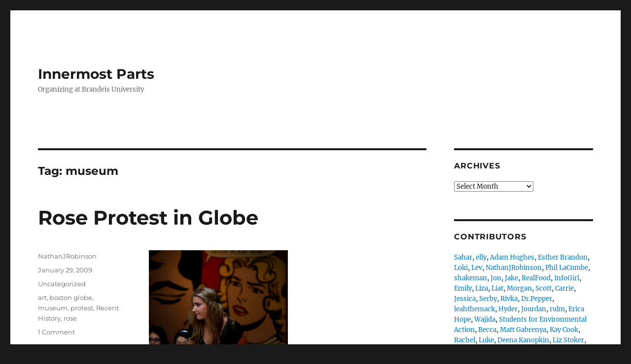

--- FILE ---
content_type: text/html; charset=UTF-8
request_url: https://innermostparts.org/tag/museum/
body_size: 12749
content:
<!DOCTYPE html>
<html lang="en-US" class="no-js">
<head>
	<meta charset="UTF-8">
	<meta name="viewport" content="width=device-width, initial-scale=1.0">
	<link rel="profile" href="https://gmpg.org/xfn/11">
		<script>
(function(html){html.className = html.className.replace(/\bno-js\b/,'js')})(document.documentElement);
//# sourceURL=twentysixteen_javascript_detection
</script>
<title>museum &#8211; Innermost Parts</title>
<meta name='robots' content='max-image-preview:large' />
<link rel="alternate" type="application/rss+xml" title="Innermost Parts &raquo; Feed" href="https://innermostparts.org/feed/" />
<link rel="alternate" type="application/rss+xml" title="Innermost Parts &raquo; Comments Feed" href="https://innermostparts.org/comments/feed/" />
<link rel="alternate" type="application/rss+xml" title="Innermost Parts &raquo; museum Tag Feed" href="https://innermostparts.org/tag/museum/feed/" />
<style id='wp-img-auto-sizes-contain-inline-css'>
img:is([sizes=auto i],[sizes^="auto," i]){contain-intrinsic-size:3000px 1500px}
/*# sourceURL=wp-img-auto-sizes-contain-inline-css */
</style>
<style id='wp-emoji-styles-inline-css'>

	img.wp-smiley, img.emoji {
		display: inline !important;
		border: none !important;
		box-shadow: none !important;
		height: 1em !important;
		width: 1em !important;
		margin: 0 0.07em !important;
		vertical-align: -0.1em !important;
		background: none !important;
		padding: 0 !important;
	}
/*# sourceURL=wp-emoji-styles-inline-css */
</style>
<style id='wp-block-library-inline-css'>
:root{--wp-block-synced-color:#7a00df;--wp-block-synced-color--rgb:122,0,223;--wp-bound-block-color:var(--wp-block-synced-color);--wp-editor-canvas-background:#ddd;--wp-admin-theme-color:#007cba;--wp-admin-theme-color--rgb:0,124,186;--wp-admin-theme-color-darker-10:#006ba1;--wp-admin-theme-color-darker-10--rgb:0,107,160.5;--wp-admin-theme-color-darker-20:#005a87;--wp-admin-theme-color-darker-20--rgb:0,90,135;--wp-admin-border-width-focus:2px}@media (min-resolution:192dpi){:root{--wp-admin-border-width-focus:1.5px}}.wp-element-button{cursor:pointer}:root .has-very-light-gray-background-color{background-color:#eee}:root .has-very-dark-gray-background-color{background-color:#313131}:root .has-very-light-gray-color{color:#eee}:root .has-very-dark-gray-color{color:#313131}:root .has-vivid-green-cyan-to-vivid-cyan-blue-gradient-background{background:linear-gradient(135deg,#00d084,#0693e3)}:root .has-purple-crush-gradient-background{background:linear-gradient(135deg,#34e2e4,#4721fb 50%,#ab1dfe)}:root .has-hazy-dawn-gradient-background{background:linear-gradient(135deg,#faaca8,#dad0ec)}:root .has-subdued-olive-gradient-background{background:linear-gradient(135deg,#fafae1,#67a671)}:root .has-atomic-cream-gradient-background{background:linear-gradient(135deg,#fdd79a,#004a59)}:root .has-nightshade-gradient-background{background:linear-gradient(135deg,#330968,#31cdcf)}:root .has-midnight-gradient-background{background:linear-gradient(135deg,#020381,#2874fc)}:root{--wp--preset--font-size--normal:16px;--wp--preset--font-size--huge:42px}.has-regular-font-size{font-size:1em}.has-larger-font-size{font-size:2.625em}.has-normal-font-size{font-size:var(--wp--preset--font-size--normal)}.has-huge-font-size{font-size:var(--wp--preset--font-size--huge)}.has-text-align-center{text-align:center}.has-text-align-left{text-align:left}.has-text-align-right{text-align:right}.has-fit-text{white-space:nowrap!important}#end-resizable-editor-section{display:none}.aligncenter{clear:both}.items-justified-left{justify-content:flex-start}.items-justified-center{justify-content:center}.items-justified-right{justify-content:flex-end}.items-justified-space-between{justify-content:space-between}.screen-reader-text{border:0;clip-path:inset(50%);height:1px;margin:-1px;overflow:hidden;padding:0;position:absolute;width:1px;word-wrap:normal!important}.screen-reader-text:focus{background-color:#ddd;clip-path:none;color:#444;display:block;font-size:1em;height:auto;left:5px;line-height:normal;padding:15px 23px 14px;text-decoration:none;top:5px;width:auto;z-index:100000}html :where(.has-border-color){border-style:solid}html :where([style*=border-top-color]){border-top-style:solid}html :where([style*=border-right-color]){border-right-style:solid}html :where([style*=border-bottom-color]){border-bottom-style:solid}html :where([style*=border-left-color]){border-left-style:solid}html :where([style*=border-width]){border-style:solid}html :where([style*=border-top-width]){border-top-style:solid}html :where([style*=border-right-width]){border-right-style:solid}html :where([style*=border-bottom-width]){border-bottom-style:solid}html :where([style*=border-left-width]){border-left-style:solid}html :where(img[class*=wp-image-]){height:auto;max-width:100%}:where(figure){margin:0 0 1em}html :where(.is-position-sticky){--wp-admin--admin-bar--position-offset:var(--wp-admin--admin-bar--height,0px)}@media screen and (max-width:600px){html :where(.is-position-sticky){--wp-admin--admin-bar--position-offset:0px}}

/*# sourceURL=wp-block-library-inline-css */
</style><style id='global-styles-inline-css'>
:root{--wp--preset--aspect-ratio--square: 1;--wp--preset--aspect-ratio--4-3: 4/3;--wp--preset--aspect-ratio--3-4: 3/4;--wp--preset--aspect-ratio--3-2: 3/2;--wp--preset--aspect-ratio--2-3: 2/3;--wp--preset--aspect-ratio--16-9: 16/9;--wp--preset--aspect-ratio--9-16: 9/16;--wp--preset--color--black: #000000;--wp--preset--color--cyan-bluish-gray: #abb8c3;--wp--preset--color--white: #fff;--wp--preset--color--pale-pink: #f78da7;--wp--preset--color--vivid-red: #cf2e2e;--wp--preset--color--luminous-vivid-orange: #ff6900;--wp--preset--color--luminous-vivid-amber: #fcb900;--wp--preset--color--light-green-cyan: #7bdcb5;--wp--preset--color--vivid-green-cyan: #00d084;--wp--preset--color--pale-cyan-blue: #8ed1fc;--wp--preset--color--vivid-cyan-blue: #0693e3;--wp--preset--color--vivid-purple: #9b51e0;--wp--preset--color--dark-gray: #1a1a1a;--wp--preset--color--medium-gray: #686868;--wp--preset--color--light-gray: #e5e5e5;--wp--preset--color--blue-gray: #4d545c;--wp--preset--color--bright-blue: #007acc;--wp--preset--color--light-blue: #9adffd;--wp--preset--color--dark-brown: #402b30;--wp--preset--color--medium-brown: #774e24;--wp--preset--color--dark-red: #640c1f;--wp--preset--color--bright-red: #ff675f;--wp--preset--color--yellow: #ffef8e;--wp--preset--gradient--vivid-cyan-blue-to-vivid-purple: linear-gradient(135deg,rgb(6,147,227) 0%,rgb(155,81,224) 100%);--wp--preset--gradient--light-green-cyan-to-vivid-green-cyan: linear-gradient(135deg,rgb(122,220,180) 0%,rgb(0,208,130) 100%);--wp--preset--gradient--luminous-vivid-amber-to-luminous-vivid-orange: linear-gradient(135deg,rgb(252,185,0) 0%,rgb(255,105,0) 100%);--wp--preset--gradient--luminous-vivid-orange-to-vivid-red: linear-gradient(135deg,rgb(255,105,0) 0%,rgb(207,46,46) 100%);--wp--preset--gradient--very-light-gray-to-cyan-bluish-gray: linear-gradient(135deg,rgb(238,238,238) 0%,rgb(169,184,195) 100%);--wp--preset--gradient--cool-to-warm-spectrum: linear-gradient(135deg,rgb(74,234,220) 0%,rgb(151,120,209) 20%,rgb(207,42,186) 40%,rgb(238,44,130) 60%,rgb(251,105,98) 80%,rgb(254,248,76) 100%);--wp--preset--gradient--blush-light-purple: linear-gradient(135deg,rgb(255,206,236) 0%,rgb(152,150,240) 100%);--wp--preset--gradient--blush-bordeaux: linear-gradient(135deg,rgb(254,205,165) 0%,rgb(254,45,45) 50%,rgb(107,0,62) 100%);--wp--preset--gradient--luminous-dusk: linear-gradient(135deg,rgb(255,203,112) 0%,rgb(199,81,192) 50%,rgb(65,88,208) 100%);--wp--preset--gradient--pale-ocean: linear-gradient(135deg,rgb(255,245,203) 0%,rgb(182,227,212) 50%,rgb(51,167,181) 100%);--wp--preset--gradient--electric-grass: linear-gradient(135deg,rgb(202,248,128) 0%,rgb(113,206,126) 100%);--wp--preset--gradient--midnight: linear-gradient(135deg,rgb(2,3,129) 0%,rgb(40,116,252) 100%);--wp--preset--font-size--small: 13px;--wp--preset--font-size--medium: 20px;--wp--preset--font-size--large: 36px;--wp--preset--font-size--x-large: 42px;--wp--preset--spacing--20: 0.44rem;--wp--preset--spacing--30: 0.67rem;--wp--preset--spacing--40: 1rem;--wp--preset--spacing--50: 1.5rem;--wp--preset--spacing--60: 2.25rem;--wp--preset--spacing--70: 3.38rem;--wp--preset--spacing--80: 5.06rem;--wp--preset--shadow--natural: 6px 6px 9px rgba(0, 0, 0, 0.2);--wp--preset--shadow--deep: 12px 12px 50px rgba(0, 0, 0, 0.4);--wp--preset--shadow--sharp: 6px 6px 0px rgba(0, 0, 0, 0.2);--wp--preset--shadow--outlined: 6px 6px 0px -3px rgb(255, 255, 255), 6px 6px rgb(0, 0, 0);--wp--preset--shadow--crisp: 6px 6px 0px rgb(0, 0, 0);}:where(.is-layout-flex){gap: 0.5em;}:where(.is-layout-grid){gap: 0.5em;}body .is-layout-flex{display: flex;}.is-layout-flex{flex-wrap: wrap;align-items: center;}.is-layout-flex > :is(*, div){margin: 0;}body .is-layout-grid{display: grid;}.is-layout-grid > :is(*, div){margin: 0;}:where(.wp-block-columns.is-layout-flex){gap: 2em;}:where(.wp-block-columns.is-layout-grid){gap: 2em;}:where(.wp-block-post-template.is-layout-flex){gap: 1.25em;}:where(.wp-block-post-template.is-layout-grid){gap: 1.25em;}.has-black-color{color: var(--wp--preset--color--black) !important;}.has-cyan-bluish-gray-color{color: var(--wp--preset--color--cyan-bluish-gray) !important;}.has-white-color{color: var(--wp--preset--color--white) !important;}.has-pale-pink-color{color: var(--wp--preset--color--pale-pink) !important;}.has-vivid-red-color{color: var(--wp--preset--color--vivid-red) !important;}.has-luminous-vivid-orange-color{color: var(--wp--preset--color--luminous-vivid-orange) !important;}.has-luminous-vivid-amber-color{color: var(--wp--preset--color--luminous-vivid-amber) !important;}.has-light-green-cyan-color{color: var(--wp--preset--color--light-green-cyan) !important;}.has-vivid-green-cyan-color{color: var(--wp--preset--color--vivid-green-cyan) !important;}.has-pale-cyan-blue-color{color: var(--wp--preset--color--pale-cyan-blue) !important;}.has-vivid-cyan-blue-color{color: var(--wp--preset--color--vivid-cyan-blue) !important;}.has-vivid-purple-color{color: var(--wp--preset--color--vivid-purple) !important;}.has-black-background-color{background-color: var(--wp--preset--color--black) !important;}.has-cyan-bluish-gray-background-color{background-color: var(--wp--preset--color--cyan-bluish-gray) !important;}.has-white-background-color{background-color: var(--wp--preset--color--white) !important;}.has-pale-pink-background-color{background-color: var(--wp--preset--color--pale-pink) !important;}.has-vivid-red-background-color{background-color: var(--wp--preset--color--vivid-red) !important;}.has-luminous-vivid-orange-background-color{background-color: var(--wp--preset--color--luminous-vivid-orange) !important;}.has-luminous-vivid-amber-background-color{background-color: var(--wp--preset--color--luminous-vivid-amber) !important;}.has-light-green-cyan-background-color{background-color: var(--wp--preset--color--light-green-cyan) !important;}.has-vivid-green-cyan-background-color{background-color: var(--wp--preset--color--vivid-green-cyan) !important;}.has-pale-cyan-blue-background-color{background-color: var(--wp--preset--color--pale-cyan-blue) !important;}.has-vivid-cyan-blue-background-color{background-color: var(--wp--preset--color--vivid-cyan-blue) !important;}.has-vivid-purple-background-color{background-color: var(--wp--preset--color--vivid-purple) !important;}.has-black-border-color{border-color: var(--wp--preset--color--black) !important;}.has-cyan-bluish-gray-border-color{border-color: var(--wp--preset--color--cyan-bluish-gray) !important;}.has-white-border-color{border-color: var(--wp--preset--color--white) !important;}.has-pale-pink-border-color{border-color: var(--wp--preset--color--pale-pink) !important;}.has-vivid-red-border-color{border-color: var(--wp--preset--color--vivid-red) !important;}.has-luminous-vivid-orange-border-color{border-color: var(--wp--preset--color--luminous-vivid-orange) !important;}.has-luminous-vivid-amber-border-color{border-color: var(--wp--preset--color--luminous-vivid-amber) !important;}.has-light-green-cyan-border-color{border-color: var(--wp--preset--color--light-green-cyan) !important;}.has-vivid-green-cyan-border-color{border-color: var(--wp--preset--color--vivid-green-cyan) !important;}.has-pale-cyan-blue-border-color{border-color: var(--wp--preset--color--pale-cyan-blue) !important;}.has-vivid-cyan-blue-border-color{border-color: var(--wp--preset--color--vivid-cyan-blue) !important;}.has-vivid-purple-border-color{border-color: var(--wp--preset--color--vivid-purple) !important;}.has-vivid-cyan-blue-to-vivid-purple-gradient-background{background: var(--wp--preset--gradient--vivid-cyan-blue-to-vivid-purple) !important;}.has-light-green-cyan-to-vivid-green-cyan-gradient-background{background: var(--wp--preset--gradient--light-green-cyan-to-vivid-green-cyan) !important;}.has-luminous-vivid-amber-to-luminous-vivid-orange-gradient-background{background: var(--wp--preset--gradient--luminous-vivid-amber-to-luminous-vivid-orange) !important;}.has-luminous-vivid-orange-to-vivid-red-gradient-background{background: var(--wp--preset--gradient--luminous-vivid-orange-to-vivid-red) !important;}.has-very-light-gray-to-cyan-bluish-gray-gradient-background{background: var(--wp--preset--gradient--very-light-gray-to-cyan-bluish-gray) !important;}.has-cool-to-warm-spectrum-gradient-background{background: var(--wp--preset--gradient--cool-to-warm-spectrum) !important;}.has-blush-light-purple-gradient-background{background: var(--wp--preset--gradient--blush-light-purple) !important;}.has-blush-bordeaux-gradient-background{background: var(--wp--preset--gradient--blush-bordeaux) !important;}.has-luminous-dusk-gradient-background{background: var(--wp--preset--gradient--luminous-dusk) !important;}.has-pale-ocean-gradient-background{background: var(--wp--preset--gradient--pale-ocean) !important;}.has-electric-grass-gradient-background{background: var(--wp--preset--gradient--electric-grass) !important;}.has-midnight-gradient-background{background: var(--wp--preset--gradient--midnight) !important;}.has-small-font-size{font-size: var(--wp--preset--font-size--small) !important;}.has-medium-font-size{font-size: var(--wp--preset--font-size--medium) !important;}.has-large-font-size{font-size: var(--wp--preset--font-size--large) !important;}.has-x-large-font-size{font-size: var(--wp--preset--font-size--x-large) !important;}
/*# sourceURL=global-styles-inline-css */
</style>

<style id='classic-theme-styles-inline-css'>
/*! This file is auto-generated */
.wp-block-button__link{color:#fff;background-color:#32373c;border-radius:9999px;box-shadow:none;text-decoration:none;padding:calc(.667em + 2px) calc(1.333em + 2px);font-size:1.125em}.wp-block-file__button{background:#32373c;color:#fff;text-decoration:none}
/*# sourceURL=/wp-includes/css/classic-themes.min.css */
</style>
<link rel='stylesheet' id='twentysixteen-fonts-css' href='https://innermostparts.org/wp-content/themes/twentysixteen/fonts/merriweather-plus-montserrat-plus-inconsolata.css?ver=20230328' media='all' />
<link rel='stylesheet' id='genericons-css' href='https://innermostparts.org/wp-content/themes/twentysixteen/genericons/genericons.css?ver=20251101' media='all' />
<link rel='stylesheet' id='twentysixteen-style-css' href='https://innermostparts.org/wp-content/themes/twentysixteen/style.css?ver=20251202' media='all' />
<link rel='stylesheet' id='twentysixteen-block-style-css' href='https://innermostparts.org/wp-content/themes/twentysixteen/css/blocks.css?ver=20240817' media='all' />
<script src="https://innermostparts.org/wp-includes/js/jquery/jquery.min.js?ver=3.7.1" id="jquery-core-js"></script>
<script src="https://innermostparts.org/wp-includes/js/jquery/jquery-migrate.min.js?ver=3.4.1" id="jquery-migrate-js"></script>
<script id="twentysixteen-script-js-extra">
var screenReaderText = {"expand":"expand child menu","collapse":"collapse child menu"};
//# sourceURL=twentysixteen-script-js-extra
</script>
<script src="https://innermostparts.org/wp-content/themes/twentysixteen/js/functions.js?ver=20230629" id="twentysixteen-script-js" defer data-wp-strategy="defer"></script>
<link rel="https://api.w.org/" href="https://innermostparts.org/wp-json/" /><link rel="alternate" title="JSON" type="application/json" href="https://innermostparts.org/wp-json/wp/v2/tags/160" /><link rel="EditURI" type="application/rsd+xml" title="RSD" href="https://innermostparts.org/xmlrpc.php?rsd" />
<meta name="generator" content="WordPress 6.9" />
<link rel='stylesheet' id='dashicons-css' href='https://innermostparts.org/wp-includes/css/dashicons.min.css?ver=6.9' media='all' />
<link rel='stylesheet' id='multiple-authors-widget-css-css' href='https://innermostparts.org/wp-content/plugins/publishpress-authors/src/assets/css/multiple-authors-widget.css?ver=4.10.1' media='all' />
<style id='multiple-authors-widget-css-inline-css'>
:root { --ppa-color-scheme: #655997; --ppa-color-scheme-active: #514779; }
/*# sourceURL=multiple-authors-widget-css-inline-css */
</style>
<link rel='stylesheet' id='multiple-authors-fontawesome-css' href='https://cdnjs.cloudflare.com/ajax/libs/font-awesome/6.7.1/css/all.min.css?ver=4.10.1' media='all' />
</head>

<body class="archive tag tag-museum tag-160 wp-embed-responsive wp-theme-twentysixteen group-blog hfeed">
<div id="page" class="site">
	<div class="site-inner">
		<a class="skip-link screen-reader-text" href="#content">
			Skip to content		</a>

		<header id="masthead" class="site-header">
			<div class="site-header-main">
				<div class="site-branding">
											<p class="site-title"><a href="https://innermostparts.org/" rel="home" >Innermost Parts</a></p>
												<p class="site-description">Organizing at Brandeis University</p>
									</div><!-- .site-branding -->

							</div><!-- .site-header-main -->

					</header><!-- .site-header -->

		<div id="content" class="site-content">

	<div id="primary" class="content-area">
		<main id="main" class="site-main">

		
			<header class="page-header">
				<h1 class="page-title">Tag: <span>museum</span></h1>			</header><!-- .page-header -->

			
<article id="post-1516" class="post-1516 post type-post status-publish format-standard hentry category-uncategorized tag-art tag-boston-globe tag-museum tag-protest tag-budget-cuts tag-rose">
	<header class="entry-header">
		
		<h2 class="entry-title"><a href="https://innermostparts.org/rose-protest-in-globe/" rel="bookmark">Rose Protest in Globe</a></h2>	</header><!-- .entry-header -->

	
	
	<div class="entry-content">
		<p><img fetchpriority="high" decoding="async" class="alignnone size-full wp-image-1517" src="http://innermostparts.org/wp-content/uploads/2009/01/brandeis.jpg" alt="brandeis" width="282" height="201" /></p>
<p>The Boston Globe has a decent, if short, article covering today&#8217;s protest. You can read it <a href="http://www.boston.com/yourtown/news/waltham/2009/01/brandeis_students_protest_art.html">here</a>. It&#8217;s not too enlightening on any Rose issues, but it&#8217;s nice to see that the student efforts are being properly documented in national media.</p>
<p>Remember, you can visit the <a href="http://innermostparts.org/2009/01/28/links-to-news-articles-in-major-publications-about-the-rose/#more-1463"><em>Innermost Parts</em> article archive</a> to see all of the major articles about the Rose closure. Let us know if there&#8217;s anything we&#8217;re missing, or any investigation or coverage of the issue you&#8217;d like to see.</p>
<p>If anyone has photos or video of the event that we should post, let us know.</p>
	</div><!-- .entry-content -->

	<footer class="entry-footer">
		<span class="byline"><span class="screen-reader-text">Author </span><span class="author vcard"><a class="url fn n" href="https://innermostparts.org/author/nathanjrobinson/">NathanJRobinson</a></span></span><span class="posted-on"><span class="screen-reader-text">Posted on </span><a href="https://innermostparts.org/rose-protest-in-globe/" rel="bookmark"><time class="entry-date published updated" datetime="2009-01-29T18:53:33-05:00">January 29, 2009</time></a></span><span class="cat-links"><span class="screen-reader-text">Categories </span><a href="https://innermostparts.org/category/uncategorized/" rel="category tag">Uncategorized</a></span><span class="tags-links"><span class="screen-reader-text">Tags </span><a href="https://innermostparts.org/tag/art/" rel="tag">art</a>, <a href="https://innermostparts.org/tag/boston-globe/" rel="tag">boston globe</a>, <a href="https://innermostparts.org/tag/museum/" rel="tag">museum</a>, <a href="https://innermostparts.org/tag/protest/" rel="tag">protest</a>, <a href="https://innermostparts.org/tag/budget-cuts/" rel="tag">Recent History</a>, <a href="https://innermostparts.org/tag/rose/" rel="tag">rose</a></span><span class="comments-link"><a href="https://innermostparts.org/rose-protest-in-globe/#comments">1 Comment<span class="screen-reader-text"> on Rose Protest in Globe</span></a></span>			</footer><!-- .entry-footer -->
</article><!-- #post-1516 -->

		</main><!-- .site-main -->
	</div><!-- .content-area -->


	<aside id="secondary" class="sidebar widget-area">
		<section id="archives-3" class="widget widget_archive"><h2 class="widget-title">Archives</h2>		<label class="screen-reader-text" for="archives-dropdown-3">Archives</label>
		<select id="archives-dropdown-3" name="archive-dropdown">
			
			<option value="">Select Month</option>
				<option value='https://innermostparts.org/2015/09/'> September 2015 &nbsp;(1)</option>
	<option value='https://innermostparts.org/2013/06/'> June 2013 &nbsp;(2)</option>
	<option value='https://innermostparts.org/2013/01/'> January 2013 &nbsp;(2)</option>
	<option value='https://innermostparts.org/2012/12/'> December 2012 &nbsp;(3)</option>
	<option value='https://innermostparts.org/2012/01/'> January 2012 &nbsp;(4)</option>
	<option value='https://innermostparts.org/2011/12/'> December 2011 &nbsp;(12)</option>
	<option value='https://innermostparts.org/2011/11/'> November 2011 &nbsp;(26)</option>
	<option value='https://innermostparts.org/2011/10/'> October 2011 &nbsp;(36)</option>
	<option value='https://innermostparts.org/2011/09/'> September 2011 &nbsp;(51)</option>
	<option value='https://innermostparts.org/2011/08/'> August 2011 &nbsp;(24)</option>
	<option value='https://innermostparts.org/2011/07/'> July 2011 &nbsp;(12)</option>
	<option value='https://innermostparts.org/2011/06/'> June 2011 &nbsp;(26)</option>
	<option value='https://innermostparts.org/2011/05/'> May 2011 &nbsp;(27)</option>
	<option value='https://innermostparts.org/2011/04/'> April 2011 &nbsp;(21)</option>
	<option value='https://innermostparts.org/2011/03/'> March 2011 &nbsp;(30)</option>
	<option value='https://innermostparts.org/2011/02/'> February 2011 &nbsp;(26)</option>
	<option value='https://innermostparts.org/2011/01/'> January 2011 &nbsp;(23)</option>
	<option value='https://innermostparts.org/2010/12/'> December 2010 &nbsp;(20)</option>
	<option value='https://innermostparts.org/2010/11/'> November 2010 &nbsp;(48)</option>
	<option value='https://innermostparts.org/2010/10/'> October 2010 &nbsp;(53)</option>
	<option value='https://innermostparts.org/2010/09/'> September 2010 &nbsp;(34)</option>
	<option value='https://innermostparts.org/2010/08/'> August 2010 &nbsp;(9)</option>
	<option value='https://innermostparts.org/2010/07/'> July 2010 &nbsp;(20)</option>
	<option value='https://innermostparts.org/2010/06/'> June 2010 &nbsp;(12)</option>
	<option value='https://innermostparts.org/2010/05/'> May 2010 &nbsp;(39)</option>
	<option value='https://innermostparts.org/2010/04/'> April 2010 &nbsp;(73)</option>
	<option value='https://innermostparts.org/2010/03/'> March 2010 &nbsp;(55)</option>
	<option value='https://innermostparts.org/2010/02/'> February 2010 &nbsp;(17)</option>
	<option value='https://innermostparts.org/2010/01/'> January 2010 &nbsp;(14)</option>
	<option value='https://innermostparts.org/2009/12/'> December 2009 &nbsp;(7)</option>
	<option value='https://innermostparts.org/2009/11/'> November 2009 &nbsp;(25)</option>
	<option value='https://innermostparts.org/2009/10/'> October 2009 &nbsp;(26)</option>
	<option value='https://innermostparts.org/2009/09/'> September 2009 &nbsp;(36)</option>
	<option value='https://innermostparts.org/2009/08/'> August 2009 &nbsp;(11)</option>
	<option value='https://innermostparts.org/2009/07/'> July 2009 &nbsp;(6)</option>
	<option value='https://innermostparts.org/2009/06/'> June 2009 &nbsp;(10)</option>
	<option value='https://innermostparts.org/2009/05/'> May 2009 &nbsp;(11)</option>
	<option value='https://innermostparts.org/2009/04/'> April 2009 &nbsp;(53)</option>
	<option value='https://innermostparts.org/2009/03/'> March 2009 &nbsp;(52)</option>
	<option value='https://innermostparts.org/2009/02/'> February 2009 &nbsp;(44)</option>
	<option value='https://innermostparts.org/2009/01/'> January 2009 &nbsp;(76)</option>
	<option value='https://innermostparts.org/2008/12/'> December 2008 &nbsp;(32)</option>
	<option value='https://innermostparts.org/2008/11/'> November 2008 &nbsp;(34)</option>
	<option value='https://innermostparts.org/2008/10/'> October 2008 &nbsp;(42)</option>
	<option value='https://innermostparts.org/2008/09/'> September 2008 &nbsp;(63)</option>
	<option value='https://innermostparts.org/2008/08/'> August 2008 &nbsp;(17)</option>
	<option value='https://innermostparts.org/2008/07/'> July 2008 &nbsp;(20)</option>
	<option value='https://innermostparts.org/2008/06/'> June 2008 &nbsp;(20)</option>
	<option value='https://innermostparts.org/2008/05/'> May 2008 &nbsp;(22)</option>
	<option value='https://innermostparts.org/2008/04/'> April 2008 &nbsp;(63)</option>
	<option value='https://innermostparts.org/2008/03/'> March 2008 &nbsp;(56)</option>
	<option value='https://innermostparts.org/2008/02/'> February 2008 &nbsp;(34)</option>
	<option value='https://innermostparts.org/2008/01/'> January 2008 &nbsp;(11)</option>
	<option value='https://innermostparts.org/2007/12/'> December 2007 &nbsp;(16)</option>

		</select>

			<script>
( ( dropdownId ) => {
	const dropdown = document.getElementById( dropdownId );
	function onSelectChange() {
		setTimeout( () => {
			if ( 'escape' === dropdown.dataset.lastkey ) {
				return;
			}
			if ( dropdown.value ) {
				document.location.href = dropdown.value;
			}
		}, 250 );
	}
	function onKeyUp( event ) {
		if ( 'Escape' === event.key ) {
			dropdown.dataset.lastkey = 'escape';
		} else {
			delete dropdown.dataset.lastkey;
		}
	}
	function onClick() {
		delete dropdown.dataset.lastkey;
	}
	dropdown.addEventListener( 'keyup', onKeyUp );
	dropdown.addEventListener( 'click', onClick );
	dropdown.addEventListener( 'change', onSelectChange );
})( "archives-dropdown-3" );

//# sourceURL=WP_Widget_Archives%3A%3Awidget
</script>
</section><section id="multiple_authors_list_widget-2" class="widget multiple_authors_authors-list_widget"><h2 class="widget-title">Contributors</h2>
                
                    <!--begin code -->

                    
                    <span class="pp-multiple-authors-boxes-wrapper pp-multiple-authors-wrapper pp-multiple-authors-layout-inline multiple-authors-target-widget box-post-id-8780 box-instance-id-1 ppma_boxes_8780"
                    data-post_id="8780"
                    data-instance_id="1"
                    data-additional_class="pp-multiple-authors-layout-inline.multiple-authors-target-widget"
                    data-original_class="pp-multiple-authors-boxes-wrapper pp-multiple-authors-wrapper box-post-id-8780 box-instance-id-1">
                                                <span class="ppma-layout-prefix"></span>
                        <span class="ppma-author-category-wrap">
                                                                                                                                    <span class="ppma-category-group ppma-category-group-1 category-index-0">
                                                                                                                                                                                                                                                                                                                                                                                                
                                                                                                                    
                                                            <span class="pp-author-boxes-avatar-details">
                                                                <span class="pp-author-boxes-name multiple-authors-name"><a href="https://innermostparts.org/author/sahar/" rel="author" title="Sahar" class="author url fn">Sahar</a>, </span>                                                                                                                                                                                                
                                                                                                                                
                                                                                                                            </span>
                                                                                                                                                                                                                                                                                                                                                                                        
                                                                                                                    
                                                            <span class="pp-author-boxes-avatar-details">
                                                                <span class="pp-author-boxes-name multiple-authors-name"><a href="https://innermostparts.org/author/ekal/" rel="author" title="elly" class="author url fn">elly</a>, </span>                                                                                                                                                                                                
                                                                                                                                
                                                                                                                            </span>
                                                                                                                                                                                                                                                                                                                                                                                        
                                                                                                                    
                                                            <span class="pp-author-boxes-avatar-details">
                                                                <span class="pp-author-boxes-name multiple-authors-name"><a href="https://innermostparts.org/author/khatru54/" rel="author" title="Adam Hughes" class="author url fn">Adam Hughes</a>, </span>                                                                                                                                                                                                
                                                                                                                                
                                                                                                                            </span>
                                                                                                                                                                                                                                                                                                                                                                                        
                                                                                                                    
                                                            <span class="pp-author-boxes-avatar-details">
                                                                <span class="pp-author-boxes-name multiple-authors-name"><a href="https://innermostparts.org/author/esther-brandon/" rel="author" title="Esther Brandon" class="author url fn">Esther Brandon</a>, </span>                                                                                                                                                                                                
                                                                                                                                
                                                                                                                            </span>
                                                                                                                                                                                                                                                                                                                                                                                        
                                                                                                                    
                                                            <span class="pp-author-boxes-avatar-details">
                                                                <span class="pp-author-boxes-name multiple-authors-name"><a href="https://innermostparts.org/author/loki/" rel="author" title="Loki" class="author url fn">Loki</a>, </span>                                                                                                                                                                                                
                                                                                                                                
                                                                                                                            </span>
                                                                                                                                                                                                                                                                                                                                                                                        
                                                                                                                    
                                                            <span class="pp-author-boxes-avatar-details">
                                                                <span class="pp-author-boxes-name multiple-authors-name"><a href="https://innermostparts.org/author/lev/" rel="author" title="Lev" class="author url fn">Lev</a>, </span>                                                                                                                                                                                                
                                                                                                                                
                                                                                                                            </span>
                                                                                                                                                                                                                                                                                                                                                                                        
                                                                                                                    
                                                            <span class="pp-author-boxes-avatar-details">
                                                                <span class="pp-author-boxes-name multiple-authors-name"><a href="https://innermostparts.org/author/nathanjrobinson/" rel="author" title="NathanJRobinson" class="author url fn">NathanJRobinson</a>, </span>                                                                                                                                                                                                
                                                                                                                                
                                                                                                                            </span>
                                                                                                                                                                                                                                                                                                                                                                                        
                                                                                                                    
                                                            <span class="pp-author-boxes-avatar-details">
                                                                <span class="pp-author-boxes-name multiple-authors-name"><a href="https://innermostparts.org/author/phillacombe/" rel="author" title="Phil LaCombe" class="author url fn">Phil LaCombe</a>, </span>                                                                                                                                                                                                
                                                                                                                                
                                                                                                                            </span>
                                                                                                                                                                                                                                                                                                                                                                                        
                                                                                                                    
                                                            <span class="pp-author-boxes-avatar-details">
                                                                <span class="pp-author-boxes-name multiple-authors-name"><a href="https://innermostparts.org/author/shakeman/" rel="author" title="shakeman" class="author url fn">shakeman</a>, </span>                                                                                                                                                                                                
                                                                                                                                
                                                                                                                            </span>
                                                                                                                                                                                                                                                                                                                                                                                        
                                                                                                                    
                                                            <span class="pp-author-boxes-avatar-details">
                                                                <span class="pp-author-boxes-name multiple-authors-name"><a href="https://innermostparts.org/author/jon/" rel="author" title="Jon" class="author url fn">Jon</a>, </span>                                                                                                                                                                                                
                                                                                                                                
                                                                                                                            </span>
                                                                                                                                                                                                                                                                                                                                                                                        
                                                                                                                    
                                                            <span class="pp-author-boxes-avatar-details">
                                                                <span class="pp-author-boxes-name multiple-authors-name"><a href="https://innermostparts.org/author/jaw7056/" rel="author" title="Jake" class="author url fn">Jake</a>, </span>                                                                                                                                                                                                
                                                                                                                                
                                                                                                                            </span>
                                                                                                                                                                                                                                                                                                                                                                                        
                                                                                                                    
                                                            <span class="pp-author-boxes-avatar-details">
                                                                <span class="pp-author-boxes-name multiple-authors-name"><a href="https://innermostparts.org/author/realfood/" rel="author" title="RealFood" class="author url fn">RealFood</a>, </span>                                                                                                                                                                                                
                                                                                                                                
                                                                                                                            </span>
                                                                                                                                                                                                                                                                                                                                                                                        
                                                                                                                    
                                                            <span class="pp-author-boxes-avatar-details">
                                                                <span class="pp-author-boxes-name multiple-authors-name"><a href="https://innermostparts.org/author/devrose/" rel="author" title="InfoGirl" class="author url fn">InfoGirl</a>, </span>                                                                                                                                                                                                
                                                                                                                                
                                                                                                                            </span>
                                                                                                                                                                                                                                                                                                                                                                                        
                                                                                                                    
                                                            <span class="pp-author-boxes-avatar-details">
                                                                <span class="pp-author-boxes-name multiple-authors-name"><a href="https://innermostparts.org/author/emily/" rel="author" title="Emily" class="author url fn">Emily</a>, </span>                                                                                                                                                                                                
                                                                                                                                
                                                                                                                            </span>
                                                                                                                                                                                                                                                                                                                                                                                        
                                                                                                                    
                                                            <span class="pp-author-boxes-avatar-details">
                                                                <span class="pp-author-boxes-name multiple-authors-name"><a href="https://innermostparts.org/author/liza/" rel="author" title="Liza" class="author url fn">Liza</a>, </span>                                                                                                                                                                                                
                                                                                                                                
                                                                                                                            </span>
                                                                                                                                                                                                                                                                                                                                                                                        
                                                                                                                    
                                                            <span class="pp-author-boxes-avatar-details">
                                                                <span class="pp-author-boxes-name multiple-authors-name"><a href="https://innermostparts.org/author/liat/" rel="author" title="Liat" class="author url fn">Liat</a>, </span>                                                                                                                                                                                                
                                                                                                                                
                                                                                                                            </span>
                                                                                                                                                                                                                                                                                                                                                                                        
                                                                                                                    
                                                            <span class="pp-author-boxes-avatar-details">
                                                                <span class="pp-author-boxes-name multiple-authors-name"><a href="https://innermostparts.org/author/mhgross/" rel="author" title="Morgan" class="author url fn">Morgan</a>, </span>                                                                                                                                                                                                
                                                                                                                                
                                                                                                                            </span>
                                                                                                                                                                                                                                                                                                                                                                                        
                                                                                                                    
                                                            <span class="pp-author-boxes-avatar-details">
                                                                <span class="pp-author-boxes-name multiple-authors-name"><a href="https://innermostparts.org/author/scott/" rel="author" title="Scott" class="author url fn">Scott</a>, </span>                                                                                                                                                                                                
                                                                                                                                
                                                                                                                            </span>
                                                                                                                                                                                                                                                                                                                                                                                        
                                                                                                                    
                                                            <span class="pp-author-boxes-avatar-details">
                                                                <span class="pp-author-boxes-name multiple-authors-name"><a href="https://innermostparts.org/author/carrie/" rel="author" title="Carrie" class="author url fn">Carrie</a>, </span>                                                                                                                                                                                                
                                                                                                                                
                                                                                                                            </span>
                                                                                                                                                                                                                                                                                                                                                                                        
                                                                                                                    
                                                            <span class="pp-author-boxes-avatar-details">
                                                                <span class="pp-author-boxes-name multiple-authors-name"><a href="https://innermostparts.org/author/jessica/" rel="author" title="Jessica" class="author url fn">Jessica</a>, </span>                                                                                                                                                                                                
                                                                                                                                
                                                                                                                            </span>
                                                                                                                                                                                                                                                                                                                                                                                        
                                                                                                                    
                                                            <span class="pp-author-boxes-avatar-details">
                                                                <span class="pp-author-boxes-name multiple-authors-name"><a href="https://innermostparts.org/author/bserby/" rel="author" title="Serby" class="author url fn">Serby</a>, </span>                                                                                                                                                                                                
                                                                                                                                
                                                                                                                            </span>
                                                                                                                                                                                                                                                                                                                                                                                        
                                                                                                                    
                                                            <span class="pp-author-boxes-avatar-details">
                                                                <span class="pp-author-boxes-name multiple-authors-name"><a href="https://innermostparts.org/author/rivka/" rel="author" title="Rivka" class="author url fn">Rivka</a>, </span>                                                                                                                                                                                                
                                                                                                                                
                                                                                                                            </span>
                                                                                                                                                                                                                                                                                                                                                                                        
                                                                                                                    
                                                            <span class="pp-author-boxes-avatar-details">
                                                                <span class="pp-author-boxes-name multiple-authors-name"><a href="https://innermostparts.org/author/dr-pepper/" rel="author" title="Dr.Pepper" class="author url fn">Dr.Pepper</a>, </span>                                                                                                                                                                                                
                                                                                                                                
                                                                                                                            </span>
                                                                                                                                                                                                                                                                                                                                                                                        
                                                                                                                    
                                                            <span class="pp-author-boxes-avatar-details">
                                                                <span class="pp-author-boxes-name multiple-authors-name"><a href="https://innermostparts.org/author/leahthemack/" rel="author" title="leahthemack" class="author url fn">leahthemack</a>, </span>                                                                                                                                                                                                
                                                                                                                                
                                                                                                                            </span>
                                                                                                                                                                                                                                                                                                                                                                                        
                                                                                                                    
                                                            <span class="pp-author-boxes-avatar-details">
                                                                <span class="pp-author-boxes-name multiple-authors-name"><a href="https://innermostparts.org/author/kazminaut/" rel="author" title="Hyder" class="author url fn">Hyder</a>, </span>                                                                                                                                                                                                
                                                                                                                                
                                                                                                                            </span>
                                                                                                                                                                                                                                                                                                                                                                                        
                                                                                                                    
                                                            <span class="pp-author-boxes-avatar-details">
                                                                <span class="pp-author-boxes-name multiple-authors-name"><a href="https://innermostparts.org/author/jourdan/" rel="author" title="Jourdan" class="author url fn">Jourdan</a>, </span>                                                                                                                                                                                                
                                                                                                                                
                                                                                                                            </span>
                                                                                                                                                                                                                                                                                                                                                                                        
                                                                                                                    
                                                            <span class="pp-author-boxes-avatar-details">
                                                                <span class="pp-author-boxes-name multiple-authors-name"><a href="https://innermostparts.org/author/rulm/" rel="author" title="rulm" class="author url fn">rulm</a>, </span>                                                                                                                                                                                                
                                                                                                                                
                                                                                                                            </span>
                                                                                                                                                                                                                                                                                                                                                                                        
                                                                                                                    
                                                            <span class="pp-author-boxes-avatar-details">
                                                                <span class="pp-author-boxes-name multiple-authors-name"><a href="https://innermostparts.org/author/erica-hope/" rel="author" title="Erica Hope" class="author url fn">Erica Hope</a>, </span>                                                                                                                                                                                                
                                                                                                                                
                                                                                                                            </span>
                                                                                                                                                                                                                                                                                                                                                                                        
                                                                                                                    
                                                            <span class="pp-author-boxes-avatar-details">
                                                                <span class="pp-author-boxes-name multiple-authors-name"><a href="https://innermostparts.org/author/waj/" rel="author" title="Wajida" class="author url fn">Wajida</a>, </span>                                                                                                                                                                                                
                                                                                                                                
                                                                                                                            </span>
                                                                                                                                                                                                                                                                                                                                                                                        
                                                                                                                    
                                                            <span class="pp-author-boxes-avatar-details">
                                                                <span class="pp-author-boxes-name multiple-authors-name"><a href="https://innermostparts.org/author/students-for-environmental-action/" rel="author" title="Students for Environmental Action" class="author url fn">Students for Environmental Action</a>, </span>                                                                                                                                                                                                
                                                                                                                                
                                                                                                                            </span>
                                                                                                                                                                                                                                                                                                                                                                                        
                                                                                                                    
                                                            <span class="pp-author-boxes-avatar-details">
                                                                <span class="pp-author-boxes-name multiple-authors-name"><a href="https://innermostparts.org/author/becca/" rel="author" title="Becca" class="author url fn">Becca</a>, </span>                                                                                                                                                                                                
                                                                                                                                
                                                                                                                            </span>
                                                                                                                                                                                                                                                                                                                                                                                        
                                                                                                                    
                                                            <span class="pp-author-boxes-avatar-details">
                                                                <span class="pp-author-boxes-name multiple-authors-name"><a href="https://innermostparts.org/author/mattyg/" rel="author" title="Matt Gabrenya" class="author url fn">Matt Gabrenya</a>, </span>                                                                                                                                                                                                
                                                                                                                                
                                                                                                                            </span>
                                                                                                                                                                                                                                                                                                                                                                                        
                                                                                                                    
                                                            <span class="pp-author-boxes-avatar-details">
                                                                <span class="pp-author-boxes-name multiple-authors-name"><a href="https://innermostparts.org/author/kcook520/" rel="author" title="Kay Cook" class="author url fn">Kay Cook</a>, </span>                                                                                                                                                                                                
                                                                                                                                
                                                                                                                            </span>
                                                                                                                                                                                                                                                                                                                                                                                        
                                                                                                                    
                                                            <span class="pp-author-boxes-avatar-details">
                                                                <span class="pp-author-boxes-name multiple-authors-name"><a href="https://innermostparts.org/author/rachel/" rel="author" title="Rachel" class="author url fn">Rachel</a>, </span>                                                                                                                                                                                                
                                                                                                                                
                                                                                                                            </span>
                                                                                                                                                                                                                                                                                                                                                                                        
                                                                                                                    
                                                            <span class="pp-author-boxes-avatar-details">
                                                                <span class="pp-author-boxes-name multiple-authors-name"><a href="https://innermostparts.org/author/luke/" rel="author" title="Luke" class="author url fn">Luke</a>, </span>                                                                                                                                                                                                
                                                                                                                                
                                                                                                                            </span>
                                                                                                                                                                                                                                                                                                                                                                                        
                                                                                                                    
                                                            <span class="pp-author-boxes-avatar-details">
                                                                <span class="pp-author-boxes-name multiple-authors-name"><a href="https://innermostparts.org/author/kanapplejuice/" rel="author" title="Deena Kanopkin" class="author url fn">Deena Kanopkin</a>, </span>                                                                                                                                                                                                
                                                                                                                                
                                                                                                                            </span>
                                                                                                                                                                                                                                                                                                                                                                                        
                                                                                                                    
                                                            <span class="pp-author-boxes-avatar-details">
                                                                <span class="pp-author-boxes-name multiple-authors-name"><a href="https://innermostparts.org/author/liz-stoker/" rel="author" title="Liz Stoker" class="author url fn">Liz Stoker</a>, </span>                                                                                                                                                                                                
                                                                                                                                
                                                                                                                            </span>
                                                                                                                                                                                                                                                                                                                                                                                        
                                                                                                                    
                                                            <span class="pp-author-boxes-avatar-details">
                                                                <span class="pp-author-boxes-name multiple-authors-name"><a href="https://innermostparts.org/author/neda/" rel="author" title="Neda" class="author url fn">Neda</a>, </span>                                                                                                                                                                                                
                                                                                                                                
                                                                                                                            </span>
                                                                                                                                                                                                                                                                                                                                                                                        
                                                                                                                    
                                                            <span class="pp-author-boxes-avatar-details">
                                                                <span class="pp-author-boxes-name multiple-authors-name"><a href="https://innermostparts.org/author/comrade/" rel="author" title="Comrade" class="author url fn">Comrade</a>, </span>                                                                                                                                                                                                
                                                                                                                                
                                                                                                                            </span>
                                                                                                                                                                                                                                                                                                                                                                                        
                                                                                                                    
                                                            <span class="pp-author-boxes-avatar-details">
                                                                <span class="pp-author-boxes-name multiple-authors-name"><a href="https://innermostparts.org/author/amybea/" rel="author" title="Amy Bea" class="author url fn">Amy Bea</a>, </span>                                                                                                                                                                                                
                                                                                                                                
                                                                                                                            </span>
                                                                                                                                                                                                                                                                                                                                                                                        
                                                                                                                    
                                                            <span class="pp-author-boxes-avatar-details">
                                                                <span class="pp-author-boxes-name multiple-authors-name"><a href="https://innermostparts.org/author/matt-lawrence/" rel="author" title="Matt Lawrence" class="author url fn">Matt Lawrence</a>, </span>                                                                                                                                                                                                
                                                                                                                                
                                                                                                                            </span>
                                                                                                                                                                                                                                                                                                                                                                                        
                                                                                                                    
                                                            <span class="pp-author-boxes-avatar-details">
                                                                <span class="pp-author-boxes-name multiple-authors-name"><a href="https://innermostparts.org/author/maia/" rel="author" title="Maia" class="author url fn">Maia</a>, </span>                                                                                                                                                                                                
                                                                                                                                
                                                                                                                            </span>
                                                                                                                                                                                                                                                                                                                                                                                        
                                                                                                                    
                                                            <span class="pp-author-boxes-avatar-details">
                                                                <span class="pp-author-boxes-name multiple-authors-name"><a href="https://innermostparts.org/author/rockybiz/" rel="author" title="rockybiz" class="author url fn">rockybiz</a>, </span>                                                                                                                                                                                                
                                                                                                                                
                                                                                                                            </span>
                                                                                                                                                                                                                                                                                                                                                                                        
                                                                                                                    
                                                            <span class="pp-author-boxes-avatar-details">
                                                                <span class="pp-author-boxes-name multiple-authors-name"><a href="https://innermostparts.org/author/kate/" rel="author" title="Kate" class="author url fn">Kate</a>, </span>                                                                                                                                                                                                
                                                                                                                                
                                                                                                                            </span>
                                                                                                                                                                                                                                                                                                                                                                                        
                                                                                                                    
                                                            <span class="pp-author-boxes-avatar-details">
                                                                <span class="pp-author-boxes-name multiple-authors-name"><a href="https://innermostparts.org/author/benjamin/" rel="author" title="Benjamin" class="author url fn">Benjamin</a>, </span>                                                                                                                                                                                                
                                                                                                                                
                                                                                                                            </span>
                                                                                                                                                                                                                                                                                                                                                                                        
                                                                                                                    
                                                            <span class="pp-author-boxes-avatar-details">
                                                                <span class="pp-author-boxes-name multiple-authors-name"><a href="https://innermostparts.org/author/jesse/" rel="author" title="Jesse Vasquez" class="author url fn">Jesse Vasquez</a>, </span>                                                                                                                                                                                                
                                                                                                                                
                                                                                                                            </span>
                                                                                                                                                                                                                                                                                                                                                                                        
                                                                                                                    
                                                            <span class="pp-author-boxes-avatar-details">
                                                                <span class="pp-author-boxes-name multiple-authors-name"><a href="https://innermostparts.org/author/the-documentarian/" rel="author" title="Myles" class="author url fn">Myles</a>, </span>                                                                                                                                                                                                
                                                                                                                                
                                                                                                                            </span>
                                                                                                                                                                                                                                                                                                                                                                                        
                                                                                                                    
                                                            <span class="pp-author-boxes-avatar-details">
                                                                <span class="pp-author-boxes-name multiple-authors-name"><a href="https://innermostparts.org/author/rachelg/" rel="author" title="RachelG" class="author url fn">RachelG</a>, </span>                                                                                                                                                                                                
                                                                                                                                
                                                                                                                            </span>
                                                                                                                                                                                                                                                                                                                                                                                        
                                                                                                                    
                                                            <span class="pp-author-boxes-avatar-details">
                                                                <span class="pp-author-boxes-name multiple-authors-name"><a href="https://innermostparts.org/author/bencoll/" rel="author" title="bencoll" class="author url fn">bencoll</a>, </span>                                                                                                                                                                                                
                                                                                                                                
                                                                                                                            </span>
                                                                                                                                                                                                                                                                                                                                                                                        
                                                                                                                    
                                                            <span class="pp-author-boxes-avatar-details">
                                                                <span class="pp-author-boxes-name multiple-authors-name"><a href="https://innermostparts.org/author/laura/" rel="author" title="Laura" class="author url fn">Laura</a>, </span>                                                                                                                                                                                                
                                                                                                                                
                                                                                                                            </span>
                                                                                                                                                                                                                                                                                                                                                                                        
                                                                                                                    
                                                            <span class="pp-author-boxes-avatar-details">
                                                                <span class="pp-author-boxes-name multiple-authors-name"><a href="https://innermostparts.org/author/djw/" rel="author" title="David Ethics Center" class="author url fn">David Ethics Center</a>, </span>                                                                                                                                                                                                
                                                                                                                                
                                                                                                                            </span>
                                                                                                                                                                                                                                                                                                                                                                                        
                                                                                                                    
                                                            <span class="pp-author-boxes-avatar-details">
                                                                <span class="pp-author-boxes-name multiple-authors-name"><a href="https://innermostparts.org/author/nelson-rutrick/" rel="author" title="Nelson Rutrick" class="author url fn">Nelson Rutrick</a>, </span>                                                                                                                                                                                                
                                                                                                                                
                                                                                                                            </span>
                                                                                                                                                                                                                                                                                                                                                                                        
                                                                                                                    
                                                            <span class="pp-author-boxes-avatar-details">
                                                                <span class="pp-author-boxes-name multiple-authors-name"><a href="https://innermostparts.org/author/projectnur/" rel="author" title="projectnur" class="author url fn">projectnur</a>, </span>                                                                                                                                                                                                
                                                                                                                                
                                                                                                                            </span>
                                                                                                                                                                                                                                                                                                                                                                                        
                                                                                                                    
                                                            <span class="pp-author-boxes-avatar-details">
                                                                <span class="pp-author-boxes-name multiple-authors-name"><a href="https://innermostparts.org/author/blc/" rel="author" title="Brandeis Labor Coalition" class="author url fn">Brandeis Labor Coalition</a>, </span>                                                                                                                                                                                                
                                                                                                                                
                                                                                                                            </span>
                                                                                                                                                                                                                                                                                                                                                                                        
                                                                                                                    
                                                            <span class="pp-author-boxes-avatar-details">
                                                                <span class="pp-author-boxes-name multiple-authors-name"><a href="https://innermostparts.org/author/melanie/" rel="author" title="melanie" class="author url fn">melanie</a>, </span>                                                                                                                                                                                                
                                                                                                                                
                                                                                                                            </span>
                                                                                                                                                                                                                                                                                                                                                                                        
                                                                                                                    
                                                            <span class="pp-author-boxes-avatar-details">
                                                                <span class="pp-author-boxes-name multiple-authors-name"><a href="https://innermostparts.org/author/akorn/" rel="author" title="akorn" class="author url fn">akorn</a>, </span>                                                                                                                                                                                                
                                                                                                                                
                                                                                                                            </span>
                                                                                                                                                                                                                                                                                                                                                                                        
                                                                                                                    
                                                            <span class="pp-author-boxes-avatar-details">
                                                                <span class="pp-author-boxes-name multiple-authors-name"><a href="https://innermostparts.org/author/lime/" rel="author" title="lime" class="author url fn">lime</a>, </span>                                                                                                                                                                                                
                                                                                                                                
                                                                                                                            </span>
                                                                                                                                                                                                                                                                                                                                                                                        
                                                                                                                    
                                                            <span class="pp-author-boxes-avatar-details">
                                                                <span class="pp-author-boxes-name multiple-authors-name"><a href="https://innermostparts.org/author/jack/" rel="author" title="Jack" class="author url fn">Jack</a>, </span>                                                                                                                                                                                                
                                                                                                                                
                                                                                                                            </span>
                                                                                                                                                                                                                                                                                                                                                                                        
                                                                                                                    
                                                            <span class="pp-author-boxes-avatar-details">
                                                                <span class="pp-author-boxes-name multiple-authors-name"><a href="https://innermostparts.org/author/lisa/" rel="author" title="lisa" class="author url fn">lisa</a>, </span>                                                                                                                                                                                                
                                                                                                                                
                                                                                                                            </span>
                                                                                                                                                                                                                                                                                                                                                                                        
                                                                                                                    
                                                            <span class="pp-author-boxes-avatar-details">
                                                                <span class="pp-author-boxes-name multiple-authors-name"><a href="https://innermostparts.org/author/abbie-k/" rel="author" title="Abbie K" class="author url fn">Abbie K</a>, </span>                                                                                                                                                                                                
                                                                                                                                
                                                                                                                            </span>
                                                                                                                                                                                                                                                                                                                                                                                        
                                                                                                                    
                                                            <span class="pp-author-boxes-avatar-details">
                                                                <span class="pp-author-boxes-name multiple-authors-name"><a href="https://innermostparts.org/author/jwaizer/" rel="author" title="Josh Waizer" class="author url fn">Josh Waizer</a>, </span>                                                                                                                                                                                                
                                                                                                                                
                                                                                                                            </span>
                                                                                                                                                                                                                                                                                                                                                                                        
                                                                                                                    
                                                            <span class="pp-author-boxes-avatar-details">
                                                                <span class="pp-author-boxes-name multiple-authors-name"><a href="https://innermostparts.org/author/indigestibledigest/" rel="author" title="Alex Norris" class="author url fn">Alex Norris</a></span>                                                                                                                                                                                                
                                                                                                                                
                                                                                                                            </span>
                                                                                                                                                                                                                                                                                                                                        </span>
                                                                                                                                                                                    </span>
                        <span class="ppma-layout-suffix"></span>
                                            </span>
                    <!--end code -->
                    
                
                            
        </section><section id="tag_cloud-6" class="widget widget_tag_cloud"><h2 class="widget-title">What we&#8217;re talking about</h2><nav aria-label="What we&#8217;re talking about"><div class="tagcloud"><ul class='wp-tag-cloud' role='list'>
	<li><a href="https://innermostparts.org/tag/aaron-mitchell-finegold/" class="tag-cloud-link tag-link-200 tag-link-position-1" style="font-size: 1em;">Aaron Mitchell Finegold</a></li>
	<li><a href="https://innermostparts.org/tag/activism/" class="tag-cloud-link tag-link-22 tag-link-position-2" style="font-size: 1em;">Activism</a></li>
	<li><a href="https://innermostparts.org/tag/andy-hogan/" class="tag-cloud-link tag-link-288 tag-link-position-3" style="font-size: 1em;">Andy Hogan</a></li>
	<li><a href="https://innermostparts.org/tag/art/" class="tag-cloud-link tag-link-79 tag-link-position-4" style="font-size: 1em;">art</a></li>
	<li><a href="https://innermostparts.org/tag/arts-at-brandeis/" class="tag-cloud-link tag-link-225 tag-link-position-5" style="font-size: 1em;">arts at brandeis</a></li>
	<li><a href="https://innermostparts.org/tag/board-of-trustees/" class="tag-cloud-link tag-link-320 tag-link-position-6" style="font-size: 1em;">Board of Trustees</a></li>
	<li><a href="https://innermostparts.org/tag/brandeis/" class="tag-cloud-link tag-link-92 tag-link-position-7" style="font-size: 1em;">brandeis</a></li>
	<li><a href="https://innermostparts.org/tag/brandeis-administration/" class="tag-cloud-link tag-link-233 tag-link-position-8" style="font-size: 1em;">Brandeis administration</a></li>
	<li><a href="https://innermostparts.org/tag/brandeis-alumni/" class="tag-cloud-link tag-link-249 tag-link-position-9" style="font-size: 1em;">Brandeis alumni</a></li>
	<li><a href="https://innermostparts.org/tag/brandeis-is-awesome/" class="tag-cloud-link tag-link-517 tag-link-position-10" style="font-size: 1em;">Brandeis is Awesome</a></li>
	<li><a href="https://innermostparts.org/tag/brandeis-sustainability-fund/" class="tag-cloud-link tag-link-572 tag-link-position-11" style="font-size: 1em;">brandeis sustainability fund</a></li>
	<li><a href="https://innermostparts.org/tag/budget-crisis/" class="tag-cloud-link tag-link-158 tag-link-position-12" style="font-size: 1em;">Budget Crisis</a></li>
	<li><a href="https://innermostparts.org/tag/cars/" class="tag-cloud-link tag-link-252 tag-link-position-13" style="font-size: 1em;">CARS</a></li>
	<li><a href="https://innermostparts.org/tag/celebrate-brandeis/" class="tag-cloud-link tag-link-905 tag-link-position-14" style="font-size: 1em;">Celebrate Brandeis</a></li>
	<li><a href="https://innermostparts.org/tag/democracy/" class="tag-cloud-link tag-link-19 tag-link-position-15" style="font-size: 1em;">Democracy</a></li>
	<li><a href="https://innermostparts.org/tag/election-questionnaire/" class="tag-cloud-link tag-link-184 tag-link-position-16" style="font-size: 1em;">election questionnaire</a></li>
	<li><a href="https://innermostparts.org/tag/elly/" class="tag-cloud-link tag-link-488 tag-link-position-17" style="font-size: 1em;">elly</a></li>
	<li><a href="https://innermostparts.org/tag/endowment/" class="tag-cloud-link tag-link-216 tag-link-position-18" style="font-size: 1em;">endowment</a></li>
	<li><a href="https://innermostparts.org/tag/event/" class="tag-cloud-link tag-link-44 tag-link-position-19" style="font-size: 1em;">Event</a></li>
	<li><a href="https://innermostparts.org/tag/events/" class="tag-cloud-link tag-link-157 tag-link-position-20" style="font-size: 1em;">events</a></li>
	<li><a href="https://innermostparts.org/tag/foundational-documents/" class="tag-cloud-link tag-link-457 tag-link-position-21" style="font-size: 1em;">Foundational Documents</a></li>
	<li><a href="https://innermostparts.org/tag/israel/" class="tag-cloud-link tag-link-148 tag-link-position-22" style="font-size: 1em;">Israel</a></li>
	<li><a href="https://innermostparts.org/tag/jason-gray/" class="tag-cloud-link tag-link-128 tag-link-position-23" style="font-size: 1em;">jason gray</a></li>
	<li><a href="https://innermostparts.org/tag/jehuda-reinharz/" class="tag-cloud-link tag-link-205 tag-link-position-24" style="font-size: 1em;">Jehuda Reinharz</a></li>
	<li><a href="https://innermostparts.org/tag/loki/" class="tag-cloud-link tag-link-5 tag-link-position-25" style="font-size: 1em;">Loki</a></li>
	<li><a href="https://innermostparts.org/tag/marty-krauss/" class="tag-cloud-link tag-link-207 tag-link-position-26" style="font-size: 1em;">Marty Krauss</a></li>
	<li><a href="https://innermostparts.org/tag/michael-oren/" class="tag-cloud-link tag-link-578 tag-link-position-27" style="font-size: 1em;">Michael Oren</a></li>
	<li><a href="https://innermostparts.org/tag/netroots-nation-2008/" class="tag-cloud-link tag-link-63 tag-link-position-28" style="font-size: 1em;">Netroots Nation 2008</a></li>
	<li><a href="https://innermostparts.org/tag/occupy-wall-st/" class="tag-cloud-link tag-link-1011 tag-link-position-29" style="font-size: 1em;">Occupy Wall St.</a></li>
	<li><a href="https://innermostparts.org/tag/pdf2008/" class="tag-cloud-link tag-link-60 tag-link-position-30" style="font-size: 1em;">pdf2008</a></li>
	<li><a href="https://innermostparts.org/tag/budget-cuts/" class="tag-cloud-link tag-link-1048 tag-link-position-31" style="font-size: 1em;">Recent History</a></li>
	<li><a href="https://innermostparts.org/tag/rose-art-museum/" class="tag-cloud-link tag-link-168 tag-link-position-32" style="font-size: 1em;">rose art museum</a></li>
	<li><a href="https://innermostparts.org/tag/save-wayne/" class="tag-cloud-link tag-link-255 tag-link-position-33" style="font-size: 1em;">save wayne</a></li>
	<li><a href="https://innermostparts.org/tag/senate/" class="tag-cloud-link tag-link-82 tag-link-position-34" style="font-size: 1em;">senate</a></li>
	<li><a href="https://innermostparts.org/tag/state-of-the-union/" class="tag-cloud-link tag-link-127 tag-link-position-35" style="font-size: 1em;">state of the union</a></li>
	<li><a href="https://innermostparts.org/tag/student-union/" class="tag-cloud-link tag-link-210 tag-link-position-36" style="font-size: 1em;">Student Union</a></li>
	<li><a href="https://innermostparts.org/tag/the-justice/" class="tag-cloud-link tag-link-319 tag-link-position-37" style="font-size: 1em;">the Justice</a></li>
	<li><a href="https://innermostparts.org/tag/transparency/" class="tag-cloud-link tag-link-172 tag-link-position-38" style="font-size: 1em;">transparency</a></li>
	<li><a href="https://innermostparts.org/tag/union-elections/" class="tag-cloud-link tag-link-166 tag-link-position-39" style="font-size: 1em;">Union elections</a></li>
	<li><a href="https://innermostparts.org/tag/union-executive-board/" class="tag-cloud-link tag-link-379 tag-link-position-40" style="font-size: 1em;">Union Executive Board</a></li>
	<li><a href="https://innermostparts.org/tag/union-government/" class="tag-cloud-link tag-link-289 tag-link-position-41" style="font-size: 1em;">Union government</a></li>
	<li><a href="https://innermostparts.org/tag/union-judiciary/" class="tag-cloud-link tag-link-178 tag-link-position-42" style="font-size: 1em;">Union Judiciary</a></li>
	<li><a href="https://innermostparts.org/tag/union-senate/" class="tag-cloud-link tag-link-180 tag-link-position-43" style="font-size: 1em;">Union Senate</a></li>
	<li><a href="https://innermostparts.org/tag/wbc/" class="tag-cloud-link tag-link-887 tag-link-position-44" style="font-size: 1em;">WBC</a></li>
	<li><a href="https://innermostparts.org/tag/westboro-baptist-church/" class="tag-cloud-link tag-link-883 tag-link-position-45" style="font-size: 1em;">Westboro Baptist &quot;Church&quot;</a></li>
</ul>
</div>
</nav></section>
		<section id="recent-posts-3" class="widget widget_recent_entries">
		<h2 class="widget-title">Latest Posts</h2><nav aria-label="Latest Posts">
		<ul>
											<li>
					<a href="https://innermostparts.org/this-site-is-archived/">This site is archived</a>
									</li>
											<li>
					<a href="https://innermostparts.org/do-employers-and-brandeis-realize-how-extended-holidays-impact-hourly-workers/">Do Employers (and Brandeis) Realize How Extended Holidays Impact Hourly Workers?</a>
									</li>
											<li>
					<a href="https://innermostparts.org/new-brandeis-dining-partner-sodexo-ousts-aramark-how-do-we-feel/">Aramark Loses Its Mark &#8211; Brandeis Dining to Be Headed Up By Sodexo starting July</a>
									</li>
											<li>
					<a href="https://innermostparts.org/liveblogging-watching-the-new-york-state-of-the-state/">Liveblogging Watching the New York State of the State</a>
									</li>
											<li>
					<a href="https://innermostparts.org/johnny-cash-prisoner-advocate/">Johnny Cash, Prisoner Advocate</a>
									</li>
					</ul>

		</nav></section>	</aside><!-- .sidebar .widget-area -->

		</div><!-- .site-content -->

		<footer id="colophon" class="site-footer">
			
			
			<div class="site-info">
								<span class="site-title"><a href="https://innermostparts.org/" rel="home">Innermost Parts</a></span>
								<a href="https://wordpress.org/" class="imprint">
					Proudly powered by WordPress				</a>
			</div><!-- .site-info -->
		</footer><!-- .site-footer -->
	</div><!-- .site-inner -->
</div><!-- .site -->

<script type="speculationrules">
{"prefetch":[{"source":"document","where":{"and":[{"href_matches":"/*"},{"not":{"href_matches":["/wp-*.php","/wp-admin/*","/wp-content/uploads/*","/wp-content/*","/wp-content/plugins/*","/wp-content/themes/twentysixteen/*","/*\\?(.+)"]}},{"not":{"selector_matches":"a[rel~=\"nofollow\"]"}},{"not":{"selector_matches":".no-prefetch, .no-prefetch a"}}]},"eagerness":"conservative"}]}
</script>
<style id="mutliple-author-box-inline-style">.pp-multiple-authors-boxes-wrapper.pp-multiple-authors-layout-inline.multiple-authors-target-widget .pp-author-boxes-avatar img { 
        width: 80px !important; 
        height: 80px !important; 
    }

    .pp-multiple-authors-boxes-wrapper.pp-multiple-authors-layout-inline.multiple-authors-target-widget .pp-author-boxes-avatar img {
        border-radius: 50% !important; 
    }

    .pp-multiple-authors-boxes-wrapper.pp-multiple-authors-layout-inline.multiple-authors-target-widget .pp-author-boxes-meta a {
        background-color: #655997 !important; 
    }

    .pp-multiple-authors-boxes-wrapper.pp-multiple-authors-layout-inline.multiple-authors-target-widget .pp-author-boxes-meta a {
        color: #ffffff !important; 
    }

    .pp-multiple-authors-boxes-wrapper.pp-multiple-authors-layout-inline.multiple-authors-target-widget .pp-author-boxes-meta a:hover {
        color: #ffffff !important; 
    }

    .pp-multiple-authors-boxes-wrapper.pp-multiple-authors-layout-inline.multiple-authors-target-widget .ppma-author-user_url-profile-data {
        background-color: #655997 !important; 
    }

    .pp-multiple-authors-boxes-wrapper.pp-multiple-authors-layout-inline.multiple-authors-target-widget .ppma-author-user_url-profile-data {
        border-radius: 100% !important; 
    }

    .pp-multiple-authors-boxes-wrapper.pp-multiple-authors-layout-inline.multiple-authors-target-widget .ppma-author-user_url-profile-data {
        color: #ffffff !important; 
    }

    .pp-multiple-authors-boxes-wrapper.pp-multiple-authors-layout-inline.multiple-authors-target-widget .ppma-author-user_url-profile-data:hover {
        color: #ffffff !important; 
    }

    .pp-multiple-authors-boxes-wrapper.pp-multiple-authors-layout-inline.multiple-authors-target-widget .ppma-author-user_email-profile-data {
        background-color: #655997 !important; 
    }

    .pp-multiple-authors-boxes-wrapper.pp-multiple-authors-layout-inline.multiple-authors-target-widget .ppma-author-user_email-profile-data {
        border-radius: 100% !important; 
    }

    .pp-multiple-authors-boxes-wrapper.pp-multiple-authors-layout-inline.multiple-authors-target-widget .ppma-author-user_email-profile-data {
        color: #ffffff !important; 
    }

    .pp-multiple-authors-boxes-wrapper.pp-multiple-authors-layout-inline.multiple-authors-target-widget .ppma-author-user_email-profile-data:hover {
        color: #ffffff !important; 
    }

    .pp-multiple-authors-boxes-wrapper.pp-multiple-authors-layout-inline.multiple-authors-target-widget .pp-author-boxes-recent-posts-title {
        border-bottom-style: dotted !important; 
    }

    .pp-multiple-authors-boxes-wrapper.pp-multiple-authors-layout-inline.multiple-authors-target-widget .pp-author-boxes-recent-posts-item {
        text-align: left !important; 
    }

    .pp-multiple-authors-boxes-wrapper.pp-multiple-authors-layout-inline.multiple-authors-target-widget .pp-multiple-authors-boxes-li {
        border-style: none !important; 
    }

    .pp-multiple-authors-boxes-wrapper.pp-multiple-authors-layout-inline.multiple-authors-target-widget .pp-multiple-authors-boxes-li {
        color: #3c434a !important; 
    }

.pp-multiple-authors-layout-inline ul.pp-multiple-authors-boxes-ul {
            display: flex;
        }

        .pp-multiple-authors-layout-inline ul.pp-multiple-authors-boxes-ul li {
            margin-right: 10px
        }

        .pp-multiple-authors-layout-inline .pp-author-boxes-name::after{
            content: ",";
        }

        .pp-multiple-authors-layout-inline .pp-multiple-authors-boxes-ul .pp-multiple-authors-boxes-li:last-of-type .pp-author-boxes-name::after{
            content: "";
        }.pp-multiple-authors-boxes-wrapper.pp-multiple-authors-wrapper.pp-multiple-authors-layout-inline.multiple-authors-target-widget.box-post-id-8780.box-instance-id-1.ppma_boxes_8780 ul li > div:nth-child(1) {flex: 1 !important;}.pp-multiple-authors-boxes-wrapper.pp-multiple-authors-wrapper.pp-multiple-authors-layout-inline.multiple-authors-target-widget.box-post-id-8780.box-instance-id-1.ppma_boxes_8780 ul li > div:nth-child(1) {flex: 1 !important;}.pp-multiple-authors-boxes-wrapper.pp-multiple-authors-wrapper.pp-multiple-authors-layout-inline.multiple-authors-target-widget.box-post-id-8780.box-instance-id-1.ppma_boxes_8780 ul li > div:nth-child(1) {flex: 1 !important;}.pp-multiple-authors-boxes-wrapper.pp-multiple-authors-wrapper.pp-multiple-authors-layout-inline.multiple-authors-target-widget.box-post-id-8780.box-instance-id-1.ppma_boxes_8780 ul li > div:nth-child(1) {flex: 1 !important;}.pp-multiple-authors-boxes-wrapper.pp-multiple-authors-wrapper.pp-multiple-authors-layout-inline.multiple-authors-target-widget.box-post-id-8780.box-instance-id-1.ppma_boxes_8780 ul li > div:nth-child(1) {flex: 1 !important;}.pp-multiple-authors-boxes-wrapper.pp-multiple-authors-wrapper.pp-multiple-authors-layout-inline.multiple-authors-target-widget.box-post-id-8780.box-instance-id-1.ppma_boxes_8780 ul li > div:nth-child(1) {flex: 1 !important;}.pp-multiple-authors-boxes-wrapper.pp-multiple-authors-wrapper.pp-multiple-authors-layout-inline.multiple-authors-target-widget.box-post-id-8780.box-instance-id-1.ppma_boxes_8780 ul li > div:nth-child(1) {flex: 1 !important;}.pp-multiple-authors-boxes-wrapper.pp-multiple-authors-wrapper.pp-multiple-authors-layout-inline.multiple-authors-target-widget.box-post-id-8780.box-instance-id-1.ppma_boxes_8780 ul li > div:nth-child(1) {flex: 1 !important;}.pp-multiple-authors-boxes-wrapper.pp-multiple-authors-wrapper.pp-multiple-authors-layout-inline.multiple-authors-target-widget.box-post-id-8780.box-instance-id-1.ppma_boxes_8780 ul li > div:nth-child(1) {flex: 1 !important;}.pp-multiple-authors-boxes-wrapper.pp-multiple-authors-wrapper.pp-multiple-authors-layout-inline.multiple-authors-target-widget.box-post-id-8780.box-instance-id-1.ppma_boxes_8780 ul li > div:nth-child(1) {flex: 1 !important;}.pp-multiple-authors-boxes-wrapper.pp-multiple-authors-wrapper.pp-multiple-authors-layout-inline.multiple-authors-target-widget.box-post-id-8780.box-instance-id-1.ppma_boxes_8780 ul li > div:nth-child(1) {flex: 1 !important;}.pp-multiple-authors-boxes-wrapper.pp-multiple-authors-wrapper.pp-multiple-authors-layout-inline.multiple-authors-target-widget.box-post-id-8780.box-instance-id-1.ppma_boxes_8780 ul li > div:nth-child(1) {flex: 1 !important;}.pp-multiple-authors-boxes-wrapper.pp-multiple-authors-wrapper.pp-multiple-authors-layout-inline.multiple-authors-target-widget.box-post-id-8780.box-instance-id-1.ppma_boxes_8780 ul li > div:nth-child(1) {flex: 1 !important;}.pp-multiple-authors-boxes-wrapper.pp-multiple-authors-wrapper.pp-multiple-authors-layout-inline.multiple-authors-target-widget.box-post-id-8780.box-instance-id-1.ppma_boxes_8780 ul li > div:nth-child(1) {flex: 1 !important;}.pp-multiple-authors-boxes-wrapper.pp-multiple-authors-wrapper.pp-multiple-authors-layout-inline.multiple-authors-target-widget.box-post-id-8780.box-instance-id-1.ppma_boxes_8780 ul li > div:nth-child(1) {flex: 1 !important;}.pp-multiple-authors-boxes-wrapper.pp-multiple-authors-wrapper.pp-multiple-authors-layout-inline.multiple-authors-target-widget.box-post-id-8780.box-instance-id-1.ppma_boxes_8780 ul li > div:nth-child(1) {flex: 1 !important;}.pp-multiple-authors-boxes-wrapper.pp-multiple-authors-wrapper.pp-multiple-authors-layout-inline.multiple-authors-target-widget.box-post-id-8780.box-instance-id-1.ppma_boxes_8780 ul li > div:nth-child(1) {flex: 1 !important;}.pp-multiple-authors-boxes-wrapper.pp-multiple-authors-wrapper.pp-multiple-authors-layout-inline.multiple-authors-target-widget.box-post-id-8780.box-instance-id-1.ppma_boxes_8780 ul li > div:nth-child(1) {flex: 1 !important;}.pp-multiple-authors-boxes-wrapper.pp-multiple-authors-wrapper.pp-multiple-authors-layout-inline.multiple-authors-target-widget.box-post-id-8780.box-instance-id-1.ppma_boxes_8780 ul li > div:nth-child(1) {flex: 1 !important;}.pp-multiple-authors-boxes-wrapper.pp-multiple-authors-wrapper.pp-multiple-authors-layout-inline.multiple-authors-target-widget.box-post-id-8780.box-instance-id-1.ppma_boxes_8780 ul li > div:nth-child(1) {flex: 1 !important;}.pp-multiple-authors-boxes-wrapper.pp-multiple-authors-wrapper.pp-multiple-authors-layout-inline.multiple-authors-target-widget.box-post-id-8780.box-instance-id-1.ppma_boxes_8780 ul li > div:nth-child(1) {flex: 1 !important;}.pp-multiple-authors-boxes-wrapper.pp-multiple-authors-wrapper.pp-multiple-authors-layout-inline.multiple-authors-target-widget.box-post-id-8780.box-instance-id-1.ppma_boxes_8780 ul li > div:nth-child(1) {flex: 1 !important;}.pp-multiple-authors-boxes-wrapper.pp-multiple-authors-wrapper.pp-multiple-authors-layout-inline.multiple-authors-target-widget.box-post-id-8780.box-instance-id-1.ppma_boxes_8780 ul li > div:nth-child(1) {flex: 1 !important;}.pp-multiple-authors-boxes-wrapper.pp-multiple-authors-wrapper.pp-multiple-authors-layout-inline.multiple-authors-target-widget.box-post-id-8780.box-instance-id-1.ppma_boxes_8780 ul li > div:nth-child(1) {flex: 1 !important;}.pp-multiple-authors-boxes-wrapper.pp-multiple-authors-wrapper.pp-multiple-authors-layout-inline.multiple-authors-target-widget.box-post-id-8780.box-instance-id-1.ppma_boxes_8780 ul li > div:nth-child(1) {flex: 1 !important;}.pp-multiple-authors-boxes-wrapper.pp-multiple-authors-wrapper.pp-multiple-authors-layout-inline.multiple-authors-target-widget.box-post-id-8780.box-instance-id-1.ppma_boxes_8780 ul li > div:nth-child(1) {flex: 1 !important;}.pp-multiple-authors-boxes-wrapper.pp-multiple-authors-wrapper.pp-multiple-authors-layout-inline.multiple-authors-target-widget.box-post-id-8780.box-instance-id-1.ppma_boxes_8780 ul li > div:nth-child(1) {flex: 1 !important;}.pp-multiple-authors-boxes-wrapper.pp-multiple-authors-wrapper.pp-multiple-authors-layout-inline.multiple-authors-target-widget.box-post-id-8780.box-instance-id-1.ppma_boxes_8780 ul li > div:nth-child(1) {flex: 1 !important;}.pp-multiple-authors-boxes-wrapper.pp-multiple-authors-wrapper.pp-multiple-authors-layout-inline.multiple-authors-target-widget.box-post-id-8780.box-instance-id-1.ppma_boxes_8780 ul li > div:nth-child(1) {flex: 1 !important;}.pp-multiple-authors-boxes-wrapper.pp-multiple-authors-wrapper.pp-multiple-authors-layout-inline.multiple-authors-target-widget.box-post-id-8780.box-instance-id-1.ppma_boxes_8780 ul li > div:nth-child(1) {flex: 1 !important;}.pp-multiple-authors-boxes-wrapper.pp-multiple-authors-wrapper.pp-multiple-authors-layout-inline.multiple-authors-target-widget.box-post-id-8780.box-instance-id-1.ppma_boxes_8780 ul li > div:nth-child(1) {flex: 1 !important;}.pp-multiple-authors-boxes-wrapper.pp-multiple-authors-wrapper.pp-multiple-authors-layout-inline.multiple-authors-target-widget.box-post-id-8780.box-instance-id-1.ppma_boxes_8780 ul li > div:nth-child(1) {flex: 1 !important;}.pp-multiple-authors-boxes-wrapper.pp-multiple-authors-wrapper.pp-multiple-authors-layout-inline.multiple-authors-target-widget.box-post-id-8780.box-instance-id-1.ppma_boxes_8780 ul li > div:nth-child(1) {flex: 1 !important;}.pp-multiple-authors-boxes-wrapper.pp-multiple-authors-wrapper.pp-multiple-authors-layout-inline.multiple-authors-target-widget.box-post-id-8780.box-instance-id-1.ppma_boxes_8780 ul li > div:nth-child(1) {flex: 1 !important;}.pp-multiple-authors-boxes-wrapper.pp-multiple-authors-wrapper.pp-multiple-authors-layout-inline.multiple-authors-target-widget.box-post-id-8780.box-instance-id-1.ppma_boxes_8780 ul li > div:nth-child(1) {flex: 1 !important;}.pp-multiple-authors-boxes-wrapper.pp-multiple-authors-wrapper.pp-multiple-authors-layout-inline.multiple-authors-target-widget.box-post-id-8780.box-instance-id-1.ppma_boxes_8780 ul li > div:nth-child(1) {flex: 1 !important;}.pp-multiple-authors-boxes-wrapper.pp-multiple-authors-wrapper.pp-multiple-authors-layout-inline.multiple-authors-target-widget.box-post-id-8780.box-instance-id-1.ppma_boxes_8780 ul li > div:nth-child(1) {flex: 1 !important;}.pp-multiple-authors-boxes-wrapper.pp-multiple-authors-wrapper.pp-multiple-authors-layout-inline.multiple-authors-target-widget.box-post-id-8780.box-instance-id-1.ppma_boxes_8780 ul li > div:nth-child(1) {flex: 1 !important;}.pp-multiple-authors-boxes-wrapper.pp-multiple-authors-wrapper.pp-multiple-authors-layout-inline.multiple-authors-target-widget.box-post-id-8780.box-instance-id-1.ppma_boxes_8780 ul li > div:nth-child(1) {flex: 1 !important;}.pp-multiple-authors-boxes-wrapper.pp-multiple-authors-wrapper.pp-multiple-authors-layout-inline.multiple-authors-target-widget.box-post-id-8780.box-instance-id-1.ppma_boxes_8780 ul li > div:nth-child(1) {flex: 1 !important;}.pp-multiple-authors-boxes-wrapper.pp-multiple-authors-wrapper.pp-multiple-authors-layout-inline.multiple-authors-target-widget.box-post-id-8780.box-instance-id-1.ppma_boxes_8780 ul li > div:nth-child(1) {flex: 1 !important;}.pp-multiple-authors-boxes-wrapper.pp-multiple-authors-wrapper.pp-multiple-authors-layout-inline.multiple-authors-target-widget.box-post-id-8780.box-instance-id-1.ppma_boxes_8780 ul li > div:nth-child(1) {flex: 1 !important;}.pp-multiple-authors-boxes-wrapper.pp-multiple-authors-wrapper.pp-multiple-authors-layout-inline.multiple-authors-target-widget.box-post-id-8780.box-instance-id-1.ppma_boxes_8780 ul li > div:nth-child(1) {flex: 1 !important;}.pp-multiple-authors-boxes-wrapper.pp-multiple-authors-wrapper.pp-multiple-authors-layout-inline.multiple-authors-target-widget.box-post-id-8780.box-instance-id-1.ppma_boxes_8780 ul li > div:nth-child(1) {flex: 1 !important;}.pp-multiple-authors-boxes-wrapper.pp-multiple-authors-wrapper.pp-multiple-authors-layout-inline.multiple-authors-target-widget.box-post-id-8780.box-instance-id-1.ppma_boxes_8780 ul li > div:nth-child(1) {flex: 1 !important;}.pp-multiple-authors-boxes-wrapper.pp-multiple-authors-wrapper.pp-multiple-authors-layout-inline.multiple-authors-target-widget.box-post-id-8780.box-instance-id-1.ppma_boxes_8780 ul li > div:nth-child(1) {flex: 1 !important;}.pp-multiple-authors-boxes-wrapper.pp-multiple-authors-wrapper.pp-multiple-authors-layout-inline.multiple-authors-target-widget.box-post-id-8780.box-instance-id-1.ppma_boxes_8780 ul li > div:nth-child(1) {flex: 1 !important;}.pp-multiple-authors-boxes-wrapper.pp-multiple-authors-wrapper.pp-multiple-authors-layout-inline.multiple-authors-target-widget.box-post-id-8780.box-instance-id-1.ppma_boxes_8780 ul li > div:nth-child(1) {flex: 1 !important;}.pp-multiple-authors-boxes-wrapper.pp-multiple-authors-wrapper.pp-multiple-authors-layout-inline.multiple-authors-target-widget.box-post-id-8780.box-instance-id-1.ppma_boxes_8780 ul li > div:nth-child(1) {flex: 1 !important;}.pp-multiple-authors-boxes-wrapper.pp-multiple-authors-wrapper.pp-multiple-authors-layout-inline.multiple-authors-target-widget.box-post-id-8780.box-instance-id-1.ppma_boxes_8780 ul li > div:nth-child(1) {flex: 1 !important;}.pp-multiple-authors-boxes-wrapper.pp-multiple-authors-wrapper.pp-multiple-authors-layout-inline.multiple-authors-target-widget.box-post-id-8780.box-instance-id-1.ppma_boxes_8780 ul li > div:nth-child(1) {flex: 1 !important;}.pp-multiple-authors-boxes-wrapper.pp-multiple-authors-wrapper.pp-multiple-authors-layout-inline.multiple-authors-target-widget.box-post-id-8780.box-instance-id-1.ppma_boxes_8780 ul li > div:nth-child(1) {flex: 1 !important;}.pp-multiple-authors-boxes-wrapper.pp-multiple-authors-wrapper.pp-multiple-authors-layout-inline.multiple-authors-target-widget.box-post-id-8780.box-instance-id-1.ppma_boxes_8780 ul li > div:nth-child(1) {flex: 1 !important;}.pp-multiple-authors-boxes-wrapper.pp-multiple-authors-wrapper.pp-multiple-authors-layout-inline.multiple-authors-target-widget.box-post-id-8780.box-instance-id-1.ppma_boxes_8780 ul li > div:nth-child(1) {flex: 1 !important;}.pp-multiple-authors-boxes-wrapper.pp-multiple-authors-wrapper.pp-multiple-authors-layout-inline.multiple-authors-target-widget.box-post-id-8780.box-instance-id-1.ppma_boxes_8780 ul li > div:nth-child(1) {flex: 1 !important;}.pp-multiple-authors-boxes-wrapper.pp-multiple-authors-wrapper.pp-multiple-authors-layout-inline.multiple-authors-target-widget.box-post-id-8780.box-instance-id-1.ppma_boxes_8780 ul li > div:nth-child(1) {flex: 1 !important;}.pp-multiple-authors-boxes-wrapper.pp-multiple-authors-wrapper.pp-multiple-authors-layout-inline.multiple-authors-target-widget.box-post-id-8780.box-instance-id-1.ppma_boxes_8780 ul li > div:nth-child(1) {flex: 1 !important;}.pp-multiple-authors-boxes-wrapper.pp-multiple-authors-wrapper.pp-multiple-authors-layout-inline.multiple-authors-target-widget.box-post-id-8780.box-instance-id-1.ppma_boxes_8780 ul li > div:nth-child(1) {flex: 1 !important;}.pp-multiple-authors-boxes-wrapper.pp-multiple-authors-wrapper.pp-multiple-authors-layout-inline.multiple-authors-target-widget.box-post-id-8780.box-instance-id-1.ppma_boxes_8780 ul li > div:nth-child(1) {flex: 1 !important;}.pp-multiple-authors-boxes-wrapper.pp-multiple-authors-wrapper.pp-multiple-authors-layout-inline.multiple-authors-target-widget.box-post-id-8780.box-instance-id-1.ppma_boxes_8780 ul li > div:nth-child(1) {flex: 1 !important;}.pp-multiple-authors-boxes-wrapper.pp-multiple-authors-wrapper.pp-multiple-authors-layout-inline.multiple-authors-target-widget.box-post-id-8780.box-instance-id-1.ppma_boxes_8780 ul li > div:nth-child(1) {flex: 1 !important;}.pp-multiple-authors-boxes-wrapper.pp-multiple-authors-wrapper.pp-multiple-authors-layout-inline.multiple-authors-target-widget.box-post-id-8780.box-instance-id-1.ppma_boxes_8780 ul li > div:nth-child(1) {flex: 1 !important;}</style><script src="https://innermostparts.org/wp-content/plugins/publishpress-authors/src/assets/js/multiple-authors-widget.js?ver=4.10.1" id="multiple-authors-widget-js"></script>
<script id="wp-emoji-settings" type="application/json">
{"baseUrl":"https://s.w.org/images/core/emoji/17.0.2/72x72/","ext":".png","svgUrl":"https://s.w.org/images/core/emoji/17.0.2/svg/","svgExt":".svg","source":{"concatemoji":"https://innermostparts.org/wp-includes/js/wp-emoji-release.min.js?ver=6.9"}}
</script>
<script type="module">
/*! This file is auto-generated */
const a=JSON.parse(document.getElementById("wp-emoji-settings").textContent),o=(window._wpemojiSettings=a,"wpEmojiSettingsSupports"),s=["flag","emoji"];function i(e){try{var t={supportTests:e,timestamp:(new Date).valueOf()};sessionStorage.setItem(o,JSON.stringify(t))}catch(e){}}function c(e,t,n){e.clearRect(0,0,e.canvas.width,e.canvas.height),e.fillText(t,0,0);t=new Uint32Array(e.getImageData(0,0,e.canvas.width,e.canvas.height).data);e.clearRect(0,0,e.canvas.width,e.canvas.height),e.fillText(n,0,0);const a=new Uint32Array(e.getImageData(0,0,e.canvas.width,e.canvas.height).data);return t.every((e,t)=>e===a[t])}function p(e,t){e.clearRect(0,0,e.canvas.width,e.canvas.height),e.fillText(t,0,0);var n=e.getImageData(16,16,1,1);for(let e=0;e<n.data.length;e++)if(0!==n.data[e])return!1;return!0}function u(e,t,n,a){switch(t){case"flag":return n(e,"\ud83c\udff3\ufe0f\u200d\u26a7\ufe0f","\ud83c\udff3\ufe0f\u200b\u26a7\ufe0f")?!1:!n(e,"\ud83c\udde8\ud83c\uddf6","\ud83c\udde8\u200b\ud83c\uddf6")&&!n(e,"\ud83c\udff4\udb40\udc67\udb40\udc62\udb40\udc65\udb40\udc6e\udb40\udc67\udb40\udc7f","\ud83c\udff4\u200b\udb40\udc67\u200b\udb40\udc62\u200b\udb40\udc65\u200b\udb40\udc6e\u200b\udb40\udc67\u200b\udb40\udc7f");case"emoji":return!a(e,"\ud83e\u1fac8")}return!1}function f(e,t,n,a){let r;const o=(r="undefined"!=typeof WorkerGlobalScope&&self instanceof WorkerGlobalScope?new OffscreenCanvas(300,150):document.createElement("canvas")).getContext("2d",{willReadFrequently:!0}),s=(o.textBaseline="top",o.font="600 32px Arial",{});return e.forEach(e=>{s[e]=t(o,e,n,a)}),s}function r(e){var t=document.createElement("script");t.src=e,t.defer=!0,document.head.appendChild(t)}a.supports={everything:!0,everythingExceptFlag:!0},new Promise(t=>{let n=function(){try{var e=JSON.parse(sessionStorage.getItem(o));if("object"==typeof e&&"number"==typeof e.timestamp&&(new Date).valueOf()<e.timestamp+604800&&"object"==typeof e.supportTests)return e.supportTests}catch(e){}return null}();if(!n){if("undefined"!=typeof Worker&&"undefined"!=typeof OffscreenCanvas&&"undefined"!=typeof URL&&URL.createObjectURL&&"undefined"!=typeof Blob)try{var e="postMessage("+f.toString()+"("+[JSON.stringify(s),u.toString(),c.toString(),p.toString()].join(",")+"));",a=new Blob([e],{type:"text/javascript"});const r=new Worker(URL.createObjectURL(a),{name:"wpTestEmojiSupports"});return void(r.onmessage=e=>{i(n=e.data),r.terminate(),t(n)})}catch(e){}i(n=f(s,u,c,p))}t(n)}).then(e=>{for(const n in e)a.supports[n]=e[n],a.supports.everything=a.supports.everything&&a.supports[n],"flag"!==n&&(a.supports.everythingExceptFlag=a.supports.everythingExceptFlag&&a.supports[n]);var t;a.supports.everythingExceptFlag=a.supports.everythingExceptFlag&&!a.supports.flag,a.supports.everything||((t=a.source||{}).concatemoji?r(t.concatemoji):t.wpemoji&&t.twemoji&&(r(t.twemoji),r(t.wpemoji)))});
//# sourceURL=https://innermostparts.org/wp-includes/js/wp-emoji-loader.min.js
</script>
</body>
</html>

<!-- Dynamic page generated in 0.208 seconds. -->
<!-- Cached page generated by WP-Super-Cache on 2026-01-22 13:51:08 -->

<!-- super cache -->